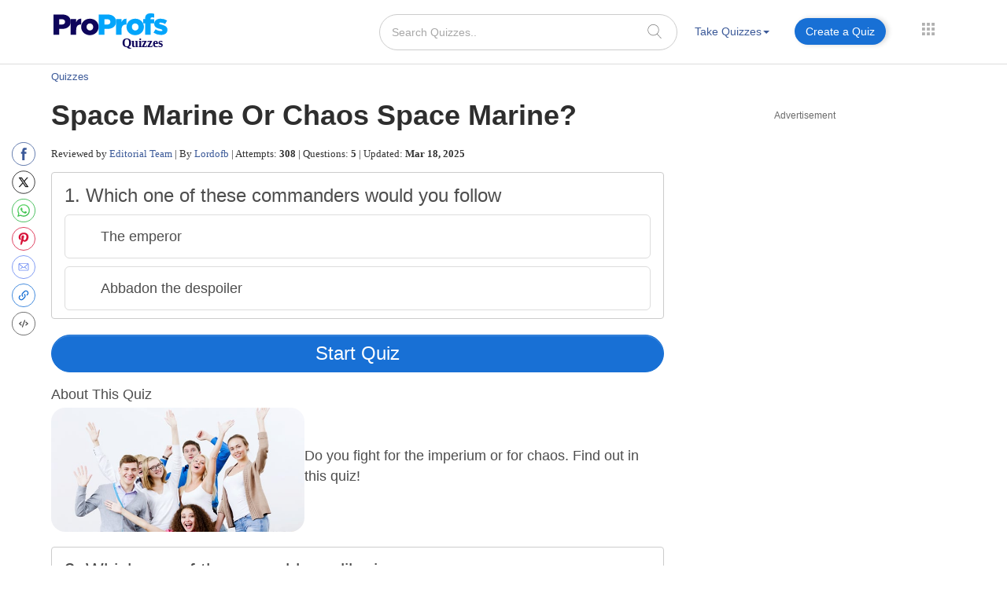

--- FILE ---
content_type: image/svg+xml
request_url: https://www.proprofs.com/quiz-school/images/all-products-icon.svg
body_size: 51
content:
<?xml version="1.0" encoding="UTF-8"?>
<svg width="16px" height="16px" viewBox="0 0 16 16" version="1.1" xmlns="http://www.w3.org/2000/svg" xmlns:xlink="http://www.w3.org/1999/xlink">
    <!-- Generator: Sketch 51.3 (57544) - http://www.bohemiancoding.com/sketch -->
    <title>Group 9</title>
    <desc>Created with Sketch.</desc>
    <defs></defs>
    <g id="Linrary-creation-sameer-changes" stroke="none" stroke-width="1" fill="none" fill-rule="evenodd">
        <g id="01_folders-copy-11" transform="translate(-1259.000000, -27.000000)" fill="#B0B0B0" fill-rule="nonzero">
            <g id="Group-9" transform="translate(1259.000000, 27.000000)">
                <rect id="Rectangle-8" x="0" y="0" width="3.80952381" height="3.80952381"></rect>
                <rect id="Rectangle-8-Copy" x="6.0952381" y="0" width="3.80952381" height="3.80952381"></rect>
                <rect id="Rectangle-8-Copy-2" x="12.1904762" y="0" width="3.80952381" height="3.80952381"></rect>
                <rect id="Rectangle-8" x="0" y="6.0952381" width="3.80952381" height="3.80952381"></rect>
                <rect id="Rectangle-8-Copy" x="6.0952381" y="6.0952381" width="3.80952381" height="3.80952381"></rect>
                <rect id="Rectangle-8-Copy-2" x="12.1904762" y="6.0952381" width="3.80952381" height="3.80952381"></rect>
                <rect id="Rectangle-8" x="0" y="12.1904762" width="3.80952381" height="3.80952381"></rect>
                <rect id="Rectangle-8-Copy" x="6.0952381" y="12.1904762" width="3.80952381" height="3.80952381"></rect>
                <rect id="Rectangle-8-Copy-2" x="12.1904762" y="12.1904762" width="3.80952381" height="3.80952381"></rect>
            </g>
        </g>
    </g>
</svg>